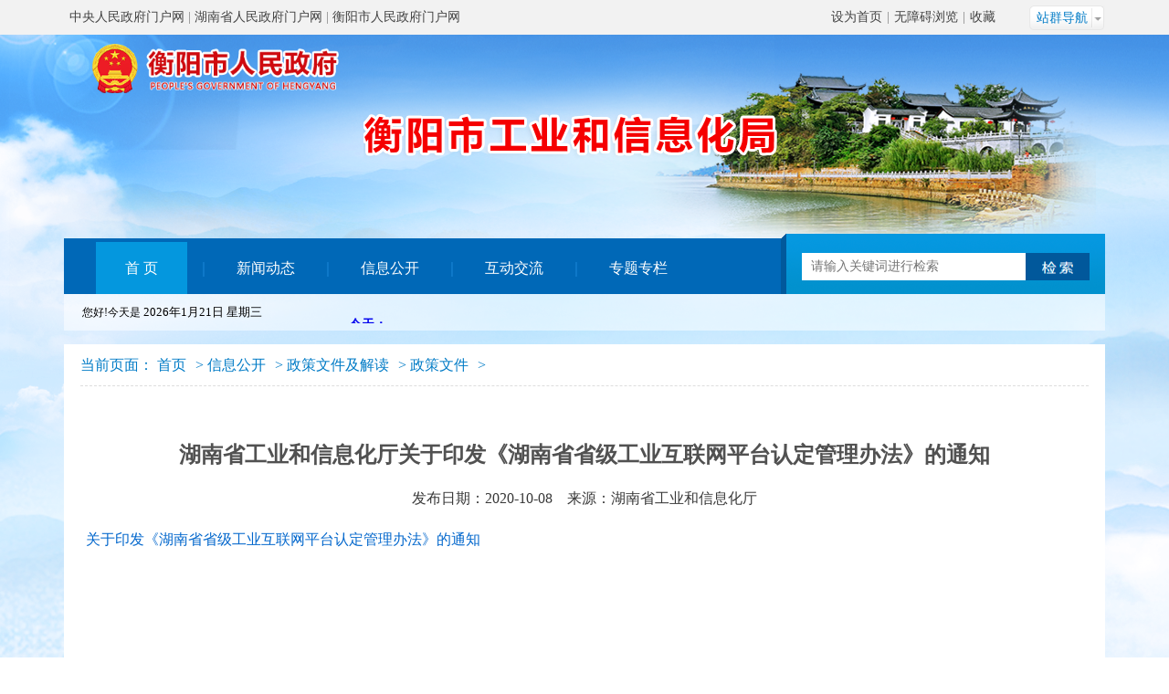

--- FILE ---
content_type: text/html
request_url: https://www.hengyang.gov.cn/gxj/xxgk/zcwjjjd/zcwj/20201125/i2217400.html
body_size: 6028
content:
<!DOCTYPE html PUBLIC "-//W3C//DTD XHTML 1.0 Transitional//EN" "http://www.w3.org/TR/xhtml1/DTD/xhtml1-transitional.dtd">
<html xmlns="http://www.w3.org/1999/xhtml">
<head>
    <meta http-equiv="Content-Type" content="text/html; charset=utf-8" />
  <meta name="SiteName" content="衡阳市工业和信息化局">
    <meta name="SiteDomain" content="https://www.hengyang.gov.cn/gxj">
    <meta name="SiteIDCode" content="4304000038">
    <meta name="ColumnName" content="政策文件" />
    <meta name="ColumnDescription" content="衡阳市人民政府|衡阳市工业和信息化局|政策文件|湖南省工业和信息化厅关于印发《湖南省省级工业互联网平台认定管理办法》的通知" />
    <meta name="ColumnKeywords" content="衡阳市人民政府|衡阳市工业和信息化局|衡阳市工业和信息化局.政务|政策文件|湖南省工业和信息化厅关于印发《湖南省省级工业互联网平台认定管理办法》的通知|政府" />
    <meta name="ColumnType" content="政策文件">
    <meta name="ArticleTitle" content="湖南省工业和信息化厅关于印发《湖南省省级工业互联网平台认定管理办法》的通知">
    <meta name="PubDate" content="2020-10-08">
    <meta name="ContentSource" content="湖南省工业和信息化厅">
    <title>湖南省工业和信息化厅关于印发《湖南省省级工业互联网平台认定管理办法》的通知-政策文件-衡阳市工业和信息化局</title>
    <script type="text/javascript" src="/front/ui/jquery/jquery.js?v=v4.0.4"></script><script type="text/javascript" src="/front/ui/jquery/jquery.base64.js?v=v4.0.4"></script><script type="text/javascript" src="/front/ui/boshan/ui.js" data-appurl="/bcms"></script><link type="text/css" rel="stylesheet" href="/front/ui/page/info.css?v=v4.0.4"/><script type="text/javascript" src="/front/ui/visit/visit.js?s=5&c=649&v=v4.0.4"></script>
    <link type="text/css" href="/DFS//template/201/css/stylez.css" rel="stylesheet">
    <script type="text/javascript" src="/DFS//template/5/js/jquery-3.5.1.min.js"></script>
<script type="text/javascript" src="/DFS//template/5/js/jquery-migrate-1.4.1.min.js"></script>
    <script src="/DFS//template/201/js/mian.js"></script>
    <script src="/DFS//template/201/js/rest.js"></script>

    <script type="text/javascript">
        //设为首页
        function SetHome(url){
            if (document.all) {
                document.body.style.behavior='url(#default#homepage)';
                document.body.setHomePage(url);
            }else{
                alert("您好,您的浏览器不支持自动设置页面为首页功能,请您手动在浏览器里设置该页面为首页!");
            }
        }
        //加入收藏
        function AddFavorite(sURL, sTitle) {
            sURL = encodeURI(sURL);
            try{
                window.external.addFavorite(sURL, sTitle);
            }catch(e) {
                try{
                    window.sidebar.addPanel(sTitle, sURL, "");
                }catch (e) {
                    alert("加入收藏失败，请使用Ctrl+D进行添加,或手动在浏览器里进行设置.");
                }
            }
        }
        // 日期
        setInterval(function(){
            var dd = new Date();
            var y = dd.getFullYear();
            var m = dd.getMonth() + 1;
            var d = dd.getDate();
            var weekday=new Array(7)
            weekday[0]="星期日"
            weekday[1]="星期一"
            weekday[2]="星期二"
            weekday[3]="星期三"
            weekday[4]="星期四"
            weekday[5]="星期五"
            weekday[6]="星期六"
            var str = y + "年" + m + "月" + d + "日" + "   "+weekday[dd.getDay()];
            document.getElementById("sp_time").innerHTML = str;
        },1);
    </script>
</head>
<body>
<!-- 头部开始 -->
<div class="top">
    <div class="topTitle">
        <div class="inner">
            <div class="top_left">
					<span>
						<a href="http://www.gov.cn/" target="_blank">中央人民政府门户网</a>
					</span>
                <span>|</span>
                <span>
						<a href="http://www.hunan.gov.cn/" target="_blank">湖南省人民政府门户网</a>
					</span>
                <span>|</span>
                <span>
						<a href="http://www.hengyang.gov.cn/" target="_blank">衡阳市人民政府门户网</a>
					</span>
            </div>
            <div class="top_right" style="width:300px;">
					<span style="float:left;margin-right:5px;">
						<a onclick="SetHome(window.location)" href="javascript:void(0)">设为首页</a>
					</span>
                <span style="float:left;">|</span>

                <span style="float:left;margin-right:5px; margin-left:5px;">
						<a href="https://www.hengyang.gov.cn/gxj/Assistants/" >无障碍浏览</a>
					</span>
                <span style="float:left;">|</span>

                <span style="float:left;margin-left:5px;">
						<a onclick="AddFavorite(window.location,document.title)" href="javascript:void(0)">收藏</a>
					</span>
                <!--站点导航（广播）开始-->
                <div class="navGuide">
                    <p class="navLead">站群导航</p>
                    <div class="navBigDiv" style="height:auto;">
                        <div class="navHead">
                            <img src="/DFS//template/2827/images/decorate.png" alt="市政府部门信息公开" />
                            <p>市直单位</p>
                        </div>
                        <div class="links1">
                            <ul class="linksDiv">

                                <!--2687在主站-->

                                      <li>
                                          <a  href="https://www.hengyang.gov.cn/fgw" target="_blank">市发改委</a>
                                      </li>

                                      <li>
                                          <a  href="https://www.hengyang.gov.cn/edu/" target="_blank">市教育局</a>
                                      </li>

                                      <li>
                                          <a  href="https://www.hengyang.gov.cn/kjj/" target="_blank">市科技局</a>
                                      </li>

                                      <li>
                                          <a  href="https://www.hengyang.gov.cn/gxj/" target="_blank">市工业和信息化局</a>
                                      </li>

                                      <li>
                                          <a  href="https://www.hengyang.gov.cn/hysmzzj/" target="_blank">市民族宗教事务局</a>
                                      </li>

                                      <li>
                                          <a  href="http://www.hyff.gov.cn/" target="_blank">清风衡阳网</a>
                                      </li>

                                      <li>
                                          <a  href="https://www.hengyang.gov.cn/gaj/" target="_blank">市公安局</a>
                                      </li>

                                      <li>
                                          <a  href="https://www.hengyang.gov.cn/mzj/" target="_blank">市民政局</a>
                                      </li>

                                      <li>
                                          <a  href="https://www.hengyang.gov.cn/sfj/" target="_blank">市司法局</a>
                                      </li>

                                      <li>
                                          <a  href="https://www.hengyang.gov.cn/czj/" target="_blank">市财政局</a>
                                      </li>

                                      <li>
                                          <a  href="https://www.hengyang.gov.cn/hysrsj/" target="_blank">市人社局</a>
                                      </li>

                                      <li>
                                          <a  href="https://www.hengyang.gov.cn/zygh/" target="_blank">市自然资源和规划局</a>
                                      </li>

                                      <li>
                                          <a  href="http://sthjj.hengyang.gov.cn/" target="_blank">市生态环境局</a>
                                      </li>

                                      <li>
                                          <a  href="https://www.hengyang.gov.cn/zjw/" target="_blank">市住房和城乡建设局</a>
                                      </li>

                                      <li>
                                          <a  href="https://www.hengyang.gov.cn/jtysj/" target="_blank">市交通运输局</a>
                                      </li>

                                      <li>
                                          <a  href="https://www.hengyang.gov.cn/hysslj/" target="_blank">市水利局</a>
                                      </li>

                                      <li>
                                          <a  href="https://www.hengyang.gov.cn/ylbzj/" target="_blank">市医疗保障局</a>
                                      </li>

                                      <li>
                                          <a  href="https://www.hengyang.gov.cn/nyncj/" target="_blank">市农业农村局</a>
                                      </li>

                                      <li>
                                          <a  href="https://www.hengyang.gov.cn/swlsj/" target="_blank">市商务局</a>
                                      </li>

                                      <li>
                                          <a  href="https://www.hengyang.gov.cn/wlgtj/" target="_blank">市文化旅游广电体育局</a>
                                      </li>

                                      <li>
                                          <a  href="https://www.hengyang.gov.cn/hyswjw/" target="_blank">市卫生健康委员会</a>
                                      </li>

                                      <li>
                                          <a  href="https://www.hengyang.gov.cn/sjj/" target="_blank">市审计局</a>
                                      </li>

                                      <li>
                                          <a  href="https://www.hengyang.gov.cn/hysjrswj" target="_blank">市退役军人事务局</a>
                                      </li>

                                      <li>
                                          <a  href="https://www.hengyang.gov.cn/yjj/" target="_blank">市应急管理局</a>
                                      </li>

                                      <li>
                                          <a  href="https://www.hengyang.gov.cn/hysgzw/" target="_blank">市国资委</a>
                                      </li>

                                      <li>
                                          <a  href="https://www.hengyang.gov.cn/hyslyj/" target="_blank">市林业局</a>
                                      </li>

                                      <li>
                                          <a  href="https://www.hengyang.gov.cn/amr/" target="_blank">市市场监管局</a>
                                      </li>

                                      <li>
                                          <a  href="https://www.hengyang.gov.cn/hystjj/" target="_blank">市统计局</a>
                                      </li>

                                      <li>
                                          <a  href="https://www.hengyang.gov.cn/cgj/" target="_blank">市城管局</a>
                                      </li>

                                      <li>
                                          <a  href="https://www.hengyang.gov.cn/ccad/" target="_blank">市国动办</a>
                                      </li>

                                      <li>
                                          <a  href="https://xfj.hengyang.gov.cn/" target="_blank">市信访局</a>
                                      </li>

                                      <li>
                                          <a  href="https://www.hengyang.gov.cn/zbzx/" target="_blank">市住房保障服务中心</a>
                                      </li>

                                      <li>
                                          <a  href="https://ggzy.hengyang.gov.cn/" target="_blank">市公共资源交易网</a>
                                      </li>

                                      <li>
                                          <a  href="https://www.hengyang.gov.cn/hyszfgjj/" target="_blank">市住房公积金管理中心</a>
                                      </li>

                                      <li>
                                          <a  href="https://www.hengyang.gov.cn/glj/" target="_blank">市公路建设养护中心</a>
                                      </li>

                                      <li>
                                          <a  href="http://kx.hengyang.gov.cn/" target="_blank">市科协</a>
                                      </li>

                                      <li>
                                          <a  href="http://hygx.hengyang.gov.cn/" target="_blank">高新技术产业开发区</a>
                                      </li>

                                      <li>
                                          <a  href="https://www.hengyang.gov.cn/hysm/" target="_blank">松木经开区</a>
                                      </li>

                            </ul>
                        </div>
                    </div>
                </div>
                <!--站点导航（广播）结束-->
            </div>
        </div>
    </div>
   <div class="topBanner2">
        <div class="inner">
          <a href="https://www.hengyang.gov.cn/"><img src="/DFS//template/2827/images/smh_logo.png" alt="衡阳市人民政府网" class="smh_logo"/></a>
            <a href="https://www.hengyang.gov.cn/gxj"><img src="/DFS//template/2827/images/logo1.png" alt="衡阳经信委" class="logo_img"/></a>
        </div>
    </div>
  <style>
    .smh_logo{
      width:280px;
      float:left;
      margin-top:10px!important;
    }
  </style>
    <div class="topNav">
        <div class="inner">
            <div class="menu_con">
                <ul class="navMenu">
                    <li class="navIcon navIcon01" onMouseOver="onColor(this)">
                        <a href="https://www.hengyang.gov.cn/gxj">首 页</a>
                    </li>
                    <li><span class="greySpan">｜</span></li>
                    <li class="navIcon navIcon02" onMouseOver="onColor(this)">
                        <a href="https://www.hengyang.gov.cn/gxj/xwdt/index.html" target="_blank">新闻动态</a>
                    </li>
                    <li><span class="greySpan">｜</span></li>
                    <li class="navIcon navIcon03" onMouseOver="onColor(this)">
                        <a href="https://www.hengyang.gov.cn/gxj/xxgk/index.html" target="_blank">信息公开</a>
                    </li>
                    <li><span class="greySpan">｜</span></li>
                    <li class="navIcon navIcon04" onMouseOver="onColor(this)">
                        <a href="https://www.hengyang.gov.cn/gxj/gzhd/index.html" target="_blank">互动交流</a>
                    </li>
                    <li><span class="greySpan">｜</span></li>
                    <li class="navIcon navIcon05" onMouseOver="onColor(this)">
                        <a href="https://www.hengyang.gov.cn/gxj/ztzl/index.html" target="_blank">专题专栏</a>
                    </li>
                </ul>
            </div>
            <div class="search">
                <script src="/DFS//template/190/js/top_search.js"></script>
            </div>
        </div>
    </div>
    <div class="topweather">
        <div class="inner">
            <div class="spanText">
                <span class="spanText1">您好!今天是</span>
                <span class="spanText2" id="sp_time"></span>
            </div>
            <iframe width="300" scrolling="no" height="25" frameborder="0" allowtransparency="true" src="https://i.tianqi.com/index.php?c=code&id=10&icon=1&py=hengyang"></iframe>
        </div>
    </div>
</div>
<!-- 头部结束 -->


<script>
    function search(){
        var val = $("#searchword").val();//获取搜索框的值
        if(val.indexOf(" 请输入关键字")!=-1){
            val = "*";
        }
        window.location.href="./qzjs/?searchword="+val ;//打开带搜索参数的嵌套搜索html
    }
</script>
<!-- 三级开始 -->
<div class="final">
    <div class="inner">
        <div class="crumble">
            <p>
                <span>当前页面：</span>
                <a href="https://www.hengyang.gov.cn/gxj" title="首页" class="CurrChnlCls">首页</a> > 
                <a href="https://www.hengyang.gov.cn/gxj/xxgk/index.html" title="信息公开" class="CurrChnlCls">信息公开</a> > 

                <a href="https://www.hengyang.gov.cn/gxj/xxgk/zcwjjjd/index.html" title="政策文件及解读" class="CurrChnlCls">政策文件及解读</a> > 

                <a href="https://www.hengyang.gov.cn/gxj/xxgk/zcwjjjd/zcwj/index.html" title="政策文件" class="CurrChnlCls">政策文件</a> > 
            </p>
        </div>
        <div class="finalContent" style="position:relative;">
            <div class="finalTitle">
                <h3>湖南省工业和信息化厅关于印发《湖南省省级工业互联网平台认定管理办法》的通知</h3>
                <p>
			   <span style="font-size:16px;">发布日期：2020-10-08    来源：湖南省工业和信息化厅</span>
                        </p>
            </div>
            <div class="article" style="display:inline-block;margin-bottom:90px;">
                <p style="text-align: left;"><a title="关于印发《湖南省省级工业互联网平台认定管理办法》的通知" class="bs-file" style="color: rgb(0, 102, 204);" href="/bcms/DFS//file/2020/11/25/20201125213525332q56abg.pdf">关于印发《湖南省省级工业互联网平台认定管理办法》的通知</a></p><p><br/></p><script type="text/javascript" src="/front/ui/jquery/jquery.js?v=v4.0.4"></script><script type="text/javascript" src="/front/ui/jquery/jquery.base64.js?v=v4.0.4"></script><script type="text/javascript" src="/front/ui/boshan/ui.js" data-appurl="/bcms"></script><link type="text/css" rel="stylesheet" href="/front/ui/page/info.css?v=v4.0.4"/><link type="text/css" rel="stylesheet" href="/front/ui/page/channel.css?v=v4.0.4"/><script type="text/javascript" src="/front/ui/jwplayer/jwplayer.js?v=v4.0.4"></script><script type="text/javascript" src="/front/ui/jwplayer/bs.js?v=v4.0.4"></script><script type="text/javascript" src="/front/ui/pdf/build/pdf.js?v=v4.0.4"></script><script type="text/javascript" src="/front/ui/pdf/showpdf.js?v=v4.0.4"></script>
               <div id="xgwdP" class="showNo" style="padding-top:40px;">相关阅读：<br/>
                      <ul id="xgwd">    
                      </ul>
                 </div>
                 <style>
                   .showNo{display:none;}
				      	.finalContent table{border-right:1px solid #999;border-bottom:1px solid #999} 
				        .finalContent table{border-right:1px solid #999 !important;;border-bottom:1px solid #999 !important;} 
				       .finalContent table td{border-left:1px solid #999;border-top:1px solid #999} 
				       .finalContent table td{border-left:1px solid #999 !important;;border-top:1px solid #999 !important;} 	
                  .finalContent p{font-family: 微软雅黑 !important;} 
				   </style>
                 <script>
                      if($("#xgwd li").length>0){
                        $("#xgwdP").removeClass("showNo"); //移除
                      }
                 </script>    
            </div>
        </div>
        <div class="clear"></div>
    </div>
</div>
<!-- 三级结束 -->
<!-- 底部开始 -->
<div class="bottom">
    <div class="links">
        <div class="inner">
            <select name="" onChange="if(this.selectedIndex>0)window.open(this.options[this.selectedIndex].value)">
                <option value="">国家部委网站</option>
                      					<option value="http://www.sport.gov.cn/">体育总局</option>      					<option value="http://www.gapp.gov.cn/">新闻出版总署（版权局）</option>      					<option value="http://www.caac.gov.cn/">民航局</option>      					<option value="http://www.mee.gov.cn">生态环境部</option>      					<option value="http://www.samr.gov.cn/">市监管总局</option>      					<option value="http://www.chinatax.gov.cn/">税务总局</option>      					<option value="http://www.customs.gov.cn/">海关总署</option>      					<option value="https://www.mem.gov.cn/">安全监管总局</option>      					<option value="http://www.audit.gov.cn/">审计署</option>      					<option value="http://www.pbc.gov.cn/">人民银行</option>      					<option value="http://www.nhc.gov.cn/">卫生部</option>      					<option value="http://www.mofcom.gov.cn/">商务部</option>      					<option value="http://www.moa.gov.cn/">农业部</option>      					<option value="http://www.mwr.gov.cn/">水利部</option>      					<option value="http://www.nra.gov.cn/">铁道部</option>      					<option value="http://www.mohurd.gov.cn/">住房和城乡建设部</option>      					<option value="http://www.mnr.gov.cn/">自然资源部</option>      					<option value="http://www.mof.gov.cn/">财政部</option>      					<option value="http://www.mca.gov.cn/">民政部</option>      					<option value="https://www.ccdi.gov.cn/">国家监察委员会</option>


            </select>
            <select name="" onChange="if(this.selectedIndex>0)window.open(this.options[this.selectedIndex].value)">
                <option target="_blank" value="">各省经信委网站</option>
      					<option value="http://gxt.xinjiang.gov.cn/">新疆经信委</option>      					<option value="http://gxt.gansu.gov.cn/">甘肃省工信厅</option>      					<option value="http://gxt.shaanxi.gov.cn/">陕西省工信厅</option>      					<option value="http://gxt.guizhou.gov.cn/">贵州省工信厅</option>      					<option value="http://iitb.hainan.gov.cn/">海南省工信厅</option>      					<option value="http://gxt.gxzf.gov.cn/">广西工信委</option>      					<option value="http://gdii.gd.gov.cn/">广东省经信委</option>      					<option value="http://gxt.hunan.gov.cn/">湖南省工信厅</option>      					<option value="http://jxt.hubei.gov.cn/">湖北省经信委</option>      					<option value="http://gxt.henan.gov.cn/">河南省工信厅</option>      					<option value="http://gxt.shandong.gov.cn">山东省经信委</option>      					<option value="http://gxt.jiangxi.gov.cn/">江西省工信委</option>      					<option value="http://gxt.fujian.gov.cn/">福建省工信厅</option>      					<option value="http://jxt.zj.gov.cn/">浙江省经信委</option>      					<option value="http://gxt.jiangsu.gov.cn/">江苏省工信厅</option>      					<option value="http://www.sheitc.sh.gov.cn/">上海市经信委</option>      					<option value="http://gxt.hlj.gov.cn/pages/MainPortal.aspx">黑龙江省工信委</option>      					<option value="http://gxt.jl.gov.cn/">吉林省工信厅</option>      					<option value="http://gxt.shanxi.gov.cn/">山西省工信厅</option>      					<option value="http://gxt.hebei.gov.cn/hbgyhxxht/index/index.html">河北省工信厅</option>

            </select>
            <select name="" onChange="if(this.selectedIndex>0)window.open(this.options[this.selectedIndex].value)">
                <option target="_blank" value="">市经信委网站</option>
      					<option value="https://gxj.xxz.gov.cn/">湘西自治州经信委</option>      					<option value="http://gxj.hnloudi.gov.cn/">娄底市经信委</option>      					<option value="https://www.huaihua.gov.cn/gyxxhj/">怀化市经信委</option>      					<option value="http://jxw.zjj.gov.cn/">张家界市经信委</option>      					<option value="https://gx.changde.gov.cn/">常德市经信委</option>      					<option value="http://jxw.yueyang.gov.cn/jxw/index.htm">岳阳市经信委</option>      					<option value="http://gxj.zhuzhou.gov.cn/">株洲市经信委</option>      					<option value="http://csgy.changsha.gov.cn/">长沙市工信局</option>

            </select>
            <select name="" onChange="if(this.selectedIndex>0)window.open(this.options[this.selectedIndex].value)">
                <option value="" target="_blank">衡阳市党政门户网</option>
      					<option value="http://www.hengyang.gov.cn/">衡阳市党政门户网</option>

            </select>
            <select name="" onChange="if(this.selectedIndex>0)window.open(this.options[this.selectedIndex].value)" style="margin-right:0px;">
                <option value="" target="_blank">其他</option>
      					<option value="http://www.hengyang.gov.cn/">衡阳市党政门户网</option>

            </select>
        </div>
    </div>
    <div class="footer">
        <div class="inner">
            <div class="bottomContent">
                <div class="bottomImg">
                  <a href="http://bszs.conac.cn/sitename?method=show&id=15DDA41DB0E45343E053022819AC0037" target="_blank">
          <img id="imgConac" vspace="0" hspace="0" border="0" src="/DFS//template/62/picture/red.png" data-bd-imgshare-binded="1">
        </a>
                </div>
              <div class="bottomText">
							<p style="line-height:25px;">主办单位：衡阳市工业和信息化局  衡阳市人民政府办公室                 承办单位：衡阳市数据局</p>
                    <p style="line-height:25px;">地址：湖南省衡阳市解放大道16号             电话：0734-8859092            邮编：421001              <a href="https://www.hengyang.gov.cn/gxj/wzdt/index.html" target="_blank" style="color:#fff;">网站地图</a></p>
                    <p><a target="_blank" href="http://beian.miit.gov.cn/" style="color:#fff;">备案序号：湘ICP备05002289号-1</a>        网站标识码：4304000038      <a target="_blank" href="http://www.beian.gov.cn/portal/registerSystemInfo?recordcode=43040802000074" style="color:#fff;"><img src="https://www.hengyang.gov.cn/DFS//template/4256/images/beian.png" style="float:left;" />湘公网安备 43040802000074号</a></p>
						</div>
                <div class="bqsy_2" style="padding: 20px 0px 0px 20px;">
                    <script id="_jiucuo_" sitecode='4304000038' src='https://zfwzgl.www.gov.cn/exposure/jiucuo.js'></script>
                    <div>
                    </div>
                </div>
            </div>
        </div>
        <!-- 底部结束 -->

        <div class="floor"></div>
</body>
</html>

--- FILE ---
content_type: text/css
request_url: https://www.hengyang.gov.cn/DFS//template/201/css/stylez.css
body_size: 5162
content:
@charset "utf-8";
body,div,dl,dt,dd,ul,ol,li,h1,h2,h3,h4,h5,h6,pre,code,form,fieldset,legend,input,button,textarea,p,blockquote,th,td {margin:0;padding:0;font-size:14px;font-family:Microsoft Yahei;}
article, aside, details, figcaption, figure, footer, header, hgroup, menu, nav, section {display:block;margin:0;padding:0;}
table {border-collapse:collapse;border-spacing:0;}
fieldset,img {border:0;border:none;}
ul,li,dl ,dt,dd ,ol,p,img {list-style:none;border:none;}
address,caption,cite,code,dfn,em,th,var,optgroup {font-style:normal;font-weight:normal;}
del,ins {text-decoration:none;}
caption,th {text-align:left;}
h1,h2,h3,h4,h5,h6 {font-size:100%;}
button,input,select,textarea {font-size:100%;}
q:before,q:after {content:'';}
abbr,acronym {border:0;font-variant:normal;}
legend {color:#000000;}
iframe {margin:0 auto;}
a {text-decoration:none;color:#434343;}
body {min-width:1140px;text-align:center;background:url(../images/bodyBg.png);}
.mainBody .inner {background:#fff;display:inline-block;z-index:1000;position:relative;padding-bottom:20px;}
input,a {outline:none;}
.inner {width:1140px;margin:0 auto;text-align:left;height:auto;}
.clear {clear:both;}
#c2, #cc2, #ccc2 {display:none;}

/*--------------------------------change start--------------------------------*/
.ej_qie {overflow:hidden;width:840px;margin:10px 0px;}
.ej_qie li {display:inline-block;margin-right:10px;cursor:pointer;color:#515151;}
.ej_qie li p {font-size:14px;white-space:normal;}
.lb_bg1 {float:left;color:#fff;}
.lb_bg1 a {display:block;height:32px;line-height:32px;padding:0 10px;color:#fff;font-size:14px;text-decoration:none;background-color:#0497DE;box-sizing:border-box;border:#0497DE 1px solid;}
.lb_bg2 {float:left;color:#000000;}
.lb_bg2 a {display:block;height:32px;line-height:32px;padding:0 10px;color:#000000;font-size:14px;text-decoration:none;border:#ccc 1px solid;box-sizing:border-box;}
/*--------------------------------change end--------------------------------*/

/*--------------------------------top start--------------------------------*/
.topTitle {width:100%;height:38px;font:14px/38px Microsoft Yahei;color:#7F7F7F;background:#F2F2F2;}
.top_left {float:left;margin-left:6px;}
.top_right {float:right;}
/*navGuide*/
.navGuide {position:relative;z-index:1003;float:right;display:inline-block;width:85px;height:40px;margin-left:10px;margin-top:5px;border:none;appearance:none;-moz-appearance:none; -webkit-appearance:none;}
.navLead {height:30px;line-height:30px;padding-left:10px;color:#007bc6;cursor:pointer;background:url(../images/navGuide.png) no-repeat center;}
.navBigDiv {position:absolute;z-index:1003;display:none;width:660px;height:400px;top:34px;right:0px;padding:16px;background-color:#ffffff;border: 2px solid #077fc8;}
.navGuide:hover .navBigDiv {display:block;}
.navHead {height:28px;line-height:28px;background:url(../images/line01.png);}
.navHead img {float:left;display:inline-block;}
.navHead p {float:left;display:inline-block;height:28px;line-height:28px;margin-left:5px;color:#007bc6;font-weight:bold;}
.links1 {margin-top:5px;}
.linksDiv {display:inline-block;margin-left:15px;margin-right:-15px;}
.linksDiv li {float:left;display:inline-block;width:25%;height:30px;line-height:30px;}
.linksDiv li a {display:inline-block;width:100%;color:#25659c;height:24px;line-height:24px;font-size:14px;text-align:left;}
.linksDiv li.disabeLink a {color:#505050;}
/*navGuide*/

.topBanner2 {height:944px;margin:0 auto;position:relative;background:url(../images/topBg.png) no-repeat center;}
@media (min-width:1400px) {
.topBanner2 {background:url(../images/topBg.png) no-repeat center;background-size:100% 100%;}
}
.topBanner2 .inner img {margin-left:24px;margin-top:66px;}

.topNav {position:relative;width:100%;height:66px;margin-top:-726px;background:url(../images/navBg.png) no-repeat center;z-index:1000;}
.menu_con {display:inline-block;float:left;height:62px;padding-top:4px;}
.navMenu {float:left;display:inline-block;width:667px;height:62px;margin-left:25px;}
.navMenu li {float:left;position:relative;margin-top:5px;text-align:center;font:16px/57px Microsoft Yahei;cursor:pointer;z-index:1000;}
.navIcon {width:120px;}
.navMenu .greySpan {color:#1c89dc;}
.navIcon01 a {background:#0497de;}
.navMenu li a {display:block;width:100px;height:57px;margin-left:10px;color:#ffffff;}

.search {float:right;display:inline-block;width:332px;height:31px;margin-top:21px;cursor:pointer;}
.top_search_text {float:left;display:inline-block;width:235px;height:30px;line-height:30px;padding-left:10px;color:#7d7d7d;border:none;}
.top_search_btn {position:relative;float:left;display:inline-block;width:70px;height:30px;background:url(../images/search.jpg) no-repeat center;color:#fff;border:none;cursor:pointer;}

.topweather {position:relative;height:40px;margin-top:-5px;margin-bottom:20px;}
.topweather .inner {height:40px;clear:both;background:url(../images/dateBgz.png);}
.spanText {float:left;display:inline-block;width:250px;margin-right:2px;margin-left:20px;font-size:12px;color:#000;}
.spanText1 {font:12px/40px "宋体";}
.spanText2 {font:13px/40px "宋体";}
.topweather .inner iframe {margin-top:7px;}
/*--------------------------------top end--------------------------------*/

/*--------------------------------news start--------------------------------*/
.news {position:relative;height:367px;padding-bottom:20px;clear:both;z-index:1000;background:#fff;}
.news .inner {height:367px;background:#fff;}

.picHandover {float:left;display:inline-block;width:618px;height:367px;}
.roll {float:left;position:relative;display:inline-block;width:618px;height:367px;overflow:hidden;}
.roll_pic {width:618px;height:367px;}
.roll_num li.roll_num_hover {background:url(../images/activeLi.png) no-repeat center;}
.roll_pic img {width:618px;height:367px;}
.roll_num {position:relative;float:right;line-height:45px;height:45px;top:-45px;margin-right:20px;z-index:10;}
.roll_num li {float:left;width:12px;height:45px;margin:0 3px;line-height:45px;background:url(../images/defaultLi.png) no-repeat center;text-align:center;cursor:pointer;color:#FFF;;opacity:0.90;}
.roll_title {position:absolute;bottom:0px;width:618px;height:45px;line-height:45px;background:rgba(0,0,0,0.5);filter:progid:DXImageTransform.Microsoft.gradient(startcolorstr=#7F000000,endcolorstr=#7F000000);}
.roll_title a {padding-left:34px;font-size:14px;text-decoration:none;color:#FFFFFF;}

.picText {float:right;display:inline-block;width:496px;height:357px;margin-top:10px;margin-right:10px;background:#FFF;}
.titleTab {height:35px;background:#f2f2f2;border-top:2px solid #0068b7;}
.titleLeft {float:left;display:inline-block;cursor:pointer;width:148px;height:41px;margin-top:2px;text-align:center;background:url(../images/textBg.jpg) no-repeat center;color:#FFF;}
.titleLeft p {height:35px;line-height:35px;font-size:14px;}
.titleTab .more {height:37px;line-height:37px;margin-right:7px;}
.titleRight {float:left;display:inline-block;width:348px;height:37px;}
.titleDiv {display:block;padding-left:4px;clear:both;}
.titleHead {border-bottom:1px dashed #a0a0a0;}
.titleHead h2 {line-height:35px;margin-bottom:2px;padding-top:7px;text-align:center;font-size:18px;}
.titleHead h2 a {color:#e42a2a;}
.redText a {color:#e30209;}
.titleHead p {line-height:28px;margin-bottom:10px;font-size:12px;color:#515151;}
.titleContent {clear:both;padding-top:8px;}
.titleLi {line-height:33px;color:#515151;padding-left:1em;background:url(../images/spotBlue.png) no-repeat 0px 50%;}
.titleDate {float:right;color:#a8a0a0;}
.picText .titleDate {margin-right:9px;}
.more {float:right;color:#a8a0a0;}
.hideMore {display:none;}
/*--------------------------------news end--------------------------------*/

/*--------------------------------data start--------------------------------*/
.data {position:relative;height:434px;background:#fff;}
.dataLeft {float:left;display:inline-block;width:740px;height:217px;margin-left:10px;}
.dataHead {height:36px;background:#efefef;border-top:2px solid #0068b7;}
.dataHead p {float:left;display:inline-block;width:84px;height:34px;line-height:34px;margin-top:2px;padding-left:30px;text-align:center;color:#0068b7;font-weight:bold;font-size:16px;background:url(../images/textLeftz.png) no-repeat 10px 50%;}
.dataHead .more {height:34px;line-height:34px;margin-right:8px;color:#0068b7;font-size:12px;}
.dataLi {height:35px;line-height:35px;padding-left:1em;background:url(../images/spotBlue.png) no-repeat 0px 50%;}
.dataLi .titleDate {margin-right:9px;}

.dataRight {float:right;display:inline-block;width:358px;height:217px;margin-right:10px;}
.dataInnerText {float:left;display:inline-block;margin-top:3px;margin-left:20px;}
.dataInnerText li {float:left;width:104px;height:30px;line-height:30px;margin-right:10px;background:#e6e6e6;color:#0068b7;text-align:center;cursor:pointer;}
.dataInnerText li.currentBlack {background:#0068b7;color:#fff;}
/*--------------------------------data end--------------------------------*/

/*---------------------------------things start---------------------------------*/
.things {height:386px;}
.thingsLeft {float:left;display:inline-block;width:740px;height:386px;margin-left:10px;}
.thingsTop {height:218px;}
.thingsUl {float:left;display:inline-block;width:474px;}
.thingsUl .dataLi {height:40px;line-height:40px;border-bottom:1px dashed #e0e0e0;}
.thingsUl .dataLi .thingsLink {float:right;width:78px;height:28px;line-height:28px;margin-top:5px;display:inline-block;text-align:center;color:#0068b7;background:#edf4f9;margin-left:10px;}
.room {float:right;display:inline-block;margin-top:10px;}
.thingsBottom {height:167px;}
.mailList {float:left;display:inline-block;width:160px;padding-top:10px;}
.mailList li {width:130px;height:47px;line-height:47px;margin-bottom:18px;color:#0068b7;text-align:center;background:#e6e6e6;}
.mailList li a {float:left;display:inline-block;width:130px;height:47px;color:#0068b7;}
.mailList li.currentBlack {width:146px;height:47px;background:url(../images/blueInteractz.png) no-repeat center;color:#fff;}
.mailList li.currentBlack a {color:#fff;}
.mailUl {float:right;display:inline-block;width:576px;padding-top:6px;}
.mailUl .dataLi {height:31px;line-height:31px;}
.mailLeft {float:left;display:inline-block;width:360px;height:120px;margin-top:10px;}
.mailRight {float:right;display:inline-block;width:360px;height:120px;margin-top:10px;}
.mailLeft ul {display:inline-block;padding-left:5px;}
.mailRight ul {display:inline-block;padding-left:20px;}
.mailLeft li, .mailRight li {float:left;line-height:40px;}
.mailLeft li span , .mailRight li span {color:#0068b7;}
.mailHr {float:left;display:inline-block;margin-top:20px;}
/*table agin*/
.collectTable {display:inline-block;margin-top:10px;}
.datalist {display:inline-block;font-family:Arial;border-collapse:collapse;}
.altrow1 {font-family:Microsoft YaHei;background-color:#f6f6f6;color:#0068b7;font-size:14px;}
.altrow2 {background-color:#fff;color:#505050;font-size:14px;cursor:pointer;font-family:Microsoft YaHei;}
.datalist caption {padding-bottom:5px;font:bold 1.4em;text-align:left;}
.datalist th {border:1px solid #dff3fe;font-weight:bold;text-align:center;}
.datalist td {border:1px solid #ebebeb;text-align:center;}
.td1 {width:412px;height:40px;}
.td1 a {padding-left:1em;background:url(../images/spotBlue.png) no-repeat 0px 50%;}
.td2 {width:92px;height:40px;}
.td3 {width:118px;height:40px;}
.td4 {width:118px;height:40px;}
/*table end*/
.thingsRight {float:right;display:inline-block;width:358px;height:386px;margin-right:10px;}
.square {display:inline-block;margin-top:10px;}
.squareButton {display:inline-block;}
.squareButton a {display:inline-block;color:#0068b7;}
.square1 {width:112px;height:102px;float:left;margin-right:10px;margin-bottom:10px;background:url(../images/square1z.png) no-repeat center;}
.square1 a {text-align:center;padding-top:70px;width:112px;height:32px;}
.square2 {width:112px;height:102px;float:left;margin-right:10px;margin-bottom:10px;background:url(../images/square2z.png) no-repeat center;}
.square2 a {text-align:center;padding-top:70px;width:112px;height:32px;}
.square3 {width:112px;height:102px;float:right;margin-bottom:10px;background:url(../images/square3z.png) no-repeat center;}
.square3 a {padding-left:25px;padding-top:70px;width:87px;height:32px;}
.square4 {width:174px;height:68px;float:left;margin-right:10px;margin-bottom:10px;background:url(../images/square4z.png) no-repeat center;}
.square4 a {padding-left:84px;padding-top:27px;width:90px;height:41px;}
.square5 {width:174px;height:68px;float:right;margin-bottom:10px;background:url(../images/square5z.png) no-repeat center;}
.square5 a {padding-left:84px;padding-top:27px;width:90px;height:41px;}
.square6 {width:174px;height:68px;float:left;margin-right:10px;margin-bottom:10px;background:url(../images/square6z.png) no-repeat center;}
.square6 a {padding-left:84px;padding-top:27px;width:90px;height:41px;}
.square7 {width:174px;height:68px;float:right;margin-bottom:10px;background:url(../images/square7z.png) no-repeat center;}
.square7 a {padding-left:84px;padding-top:27px;width:90px;height:41px;}
.square8 {width:358px;height:68px;float:left;background:url(../images/square8z.png) no-repeat center;}
.square8 a {padding-left:128px;padding-top:27px;width:230px;height:41px;}
/*----------------------------------things end----------------------------------*/

/*--------------------------------lunbo start--------------------------------*/
.lunbo {height:56px;width:1140px;margin:15px 0px 13px;position:relative;z-index:1000;}
.mr_frbox {height:56px;}
.mr_frBtnL {float:left;margin-right:24px;cursor:pointer;display:inline;}
.mr_frUl {float:left;overflow:hidden;height:56px;width:1052px;}
.mr_frBtnR {float:right;cursor:pointer;}
.mr_frUl ul li {display:inline;float:left;height:56px;width:245px;margin-right:24px;overflow:hidden;}
.mr_frUl ul li img {display:block;margin-bottom:7px;}
.tempWrap {width:1052px!important;}
/*--------------------------------lunbo end--------------------------------*/

/*--------------------------------bottom start--------------------------------*/
.bottom {height:189px;clear:both;}
.bottom .links {height:47px;}
.bottom .links .inner {position:relative;height:47px;}
.links select {float:left;display:inline-block;width:212px;height:35px;margin-right:20px;padding:0 0 8px 10px;line-height:35px;background:url(../images/selectBgz.png) no-repeat center;font-size:12px;color:#515151;cursor:pointer;border:none;appearance:none;-moz-appearance:none;-webkit-appearance:none;}

.bottom .footer {height:142px;background:#0068b7;}
.bottom .footer .inner {text-align:center;}
.bottomContent {height:84px;width:860px;margin:0 auto;padding-top:30px;}
.bottomImg {display:inline-block;float:left;padding-left:10px;padding-top:12px;}
.bottomText {display:inline-block;float:left;padding-left:20px;padding-top:16px;text-align:left;color:#FFF;font:14px/30px Microsoft Yahei;}

.floor {height:252px;width:100%;margin-top:-394px;z-index:100;background:url(../images/floor.png) no-repeat center;}
@media (min-width:1400px) {
.floor {background:url(../images/floor.png) no-repeat center;background-size:100% 100%;}
}
.side-bar {position:fixed;left:50%;margin-left:597px;top:326px;z-index:100;width:165px;height:90px;}
/*--------------------------------bottom end--------------------------------*/

/*--------------------------------gsDetails start--------------------------------*/
.gsDetails {position:relative;display:inline-block;min-height:710px;margin-top:5px;text-align:center;}
.gsDetails .inner {display:inline-block;width:1108px;padding:20px 22px 28px 10px;background:#fff;}

.currentSite {position:relative;display:block;width:1140px;height:35px;line-height:35px;padding-left:15px;margin:0 auto;color:#313131!important;text-align:left;font-size:14px;}
.currentSite span, .currentSite a {color:#313131;}
.bodyLeft {float:left;display:inline-block;width:218px;min-height:900px;padding-left:12px;background:#FFF;border-top:1px solid #f3f3f3;border-bottom:1px solid #f3f3f3;box-shadow:3px 2px 5px #ddd;}
.listTitle1 {height:41px;margin-top:-5px;background:url(../images/pull_down.png) no-repeat center;}
.listTitle1 p {font-size:18px;text-align:center;color:#FFF;padding-top:7px;}
.listTitle {padding:10px 12px;}    
.listDiv {margin:0 17px;}
.listDiv a {font-size:14px;}
.listOut div {height:35px;padding-left:10px;line-height:35px;overflow:hidden;text-align:left;}
.listOut img {margin-left:5px;}
.listIn0 {border-bottom:1px solid #dddddd;}
.listIn0 a:hover{color:#007bc6;}
.listIn0 a {line-height:35px;height:35px;font-size:14px;}
.liGuide1 {width:196px;height:45px;margin-bottom:20px;background:url(../images/level1_Bg.png) no-repeat center;}
.liGuide1 a {display:inline-block;width:196px;height:45px;}
.liGuide2 {width:196px;height:45px;margin-bottom:20px;background:url(../images/level2_Bg.png) no-repeat center;}
.liGuide2 a {display:inline-block;width:196px;height:45px;}
.liGuide3 {width:196px;height:45px;margin-bottom:20px;background:url(../images/level3_Bg.png) no-repeat center;}
.liGuide3 a {display:inline-block;width:196px;height:45px;}
.liGuide4 {width:196px;height:45px;margin-bottom:20px;background:url(../images/level4_Bg.png) no-repeat center;}
.liGuide4 a {display:inline-block;width:196px;height:45px;}
.liGuide5 {width:196px;height:45px;margin-bottom:20px;background:url(../images/level5_Bg.png) no-repeat center;}
.liGuide5 a {display:inline-block;width:196px;height:45px;}
.downLoad {float:right;width:117px;height:35px;background:url(../images/PDF_download.png) no-repeat center;}
/*tree start*/
.tree ul.tree-group-collapsed{display:none;}
.files {width:196px;margin-bottom:10px;}
.files>li {margin-bottom:3px;cursor:pointer;}
.files>li>a:hover {color:#35aae3!important;background:url(../images/level2Children_bg.png) no-repeat center!important;}
.tree>li>a {display:inline-block;width:161px;padding-left:35px;height:39px;line-height:39px;color:#4f4f4f;font-size:16px;background:url(../images/level3Bg.png);}
.tree li a.tree-parent-collapsed {color:#4f4f4f!important;background:url(../images/level3Bg.png)!important;}
.tree li a.tree-parent-collapsed:hover {color:#35aae3!important;background:url(../images/level2Children_bg.png) no-repeat center!important;}
.tree li a.tree-parent {overflow:hidden;display:inline-block;width:161px;padding-left:35px;margin-top:3px;height:39px;line-height:39px;color:#35aae3;font-size:16px;background:url(../images/level2Children_bg.png) no-repeat center;}
.test li {padding-left:35px;}
.test li a {display:inline-block;width:80px;height:43px;line-height:43px;padding-left:2em;background:url(../images/spotBlue.png) no-repeat 8px center;}
.test li a:hover {color:#35aae3;}
.test li.hear a {color:#35aae3;}
.heard>a {color:#35aae3!important;background:url(../images/level2Children_bg.png) no-repeat center!important;}
/*tree end*/

.bodyRight {float:right;display:inline-block;width:845px;padding-bottom:10px;background:#FFF;}
.contentTitle2 {height:36px;line-height:36px;color:#007bc6;border-top:2px solid #35aae3;background:#f3f3f3;}
.crumble {height:36px;line-height:36px;color:#007bc6;}
.crumble p {font-size:16px;}
.currentPage {float:left;display:inline-block;padding:0 20px;background:#35aae3;color:#fff;text-align:center;}
.crumble a {color:#007bc6;}
.CurrChnlCls {padding-right:6px;}
.contentText {padding-top:4px;padding-bottom:20px;margin-bottom:10px;}
.nyUl {padding-top:2px;padding-bottom:6px;}
.nyLine {height:38px;line-height:38px;padding-left:1.5em;background:url(../images/liIcon.png) no-repeat 5px 50%;border-bottom:1px solid #f3f3f3;}
.nyLine a {height:38px;line-height:38px;color:#515151;}
.nyLine .titleDate {color:#515151;}
/*--------------------------------gsDetails end--------------------------------*/

/*--------------------------------final start--------------------------------*/
.final {position:relative;margin-bottom:50px;text-align:center;}
.final .inner {background:#FFF;text-align:left;}
.final .inner table {margin:0 auto!important;}

.final .crumble {height:45px;line-height:45px;margin:0 18px;border-bottom:1px dashed #ddd;}
.finalContent {padding:20px 24px 30px;min-height:500px;}
.finalTitle h3 {margin-top:30px;font:24px/50px Microsoft Yahei;font-weight:bold!important;color:#515151;text-align:center;}
.finalTitle p {font:12px/45px Microsoft Yahei;text-align:center;color:#383838;}
.article {width:1092px;padding-top:5px;}
.article p {line-height:35px;font-size:16px;color:#515151;}
.article a {line-height:35px;font-size:16px;}

.final .clear {margin-bottom:40px;}
.writePara {text-indent:2em;}
.articleTop {margin-bottom:15px;font-family:Microsoft Yahei;font-weight:bold;font-size:16px;color:red;}
.articleBottom {height:50px;line-height:50px;margin-top:15px;font-family:Microsoft Yahei;font-weight:bold;font-size:16px;color:red;}
/*--------------------------------final end--------------------------------*/

.nyUlImg {display:inline-block;margin-top:25px;margin-bottom:10px;width:860px;}
.nyImg {float:left;margin-right:15px;width:200px;height:340px;}
.nyImg img {width:200px;height:281px;border:1px solid #272822;}
.nyImg .imgLink {display:inline-block;width:200px;height:38px;line-height:38px;text-align:center;color:#515151;}

--- FILE ---
content_type: application/javascript
request_url: https://www.hengyang.gov.cn/DFS//template/190/js/top_search.js
body_size: 538
content:
document.writeln("<form>");
document.writeln("    <input type=\'text\' value=\'\' onfocus=\'if(value==\'请输入关键词进行检索\') {value=\'\'}\' onblur=\'if (value==\'\') {value=\'请输入关键词进行检索\'}\' class=\'top_search_text\' id=\'searchword\' placeholder=\'请输入关键词进行检索\'>");
document.writeln("    <input type=\'button\' value=\'\' class=\'top_search_btn\' id=\'tongyongsoso\' onclick=\'search()\'>");
document.writeln("</form>");
document.writeln("<form name=\'hysearch\' id=\'hysearch\' action=\'https://searching.hunan.gov.cn/hunan/972204000/news\' target=\'_blank\' style=\'display:none;\'>");
    document.writeln("    <input id=\'wd\' name=\'q\' type=\'text\' maxlength=\'50\'>");
    document.writeln("</form>");
// 搜索
var tongyongsoso = document.getElementById("tongyongsoso");
tongyongsoso.onclick=function(){
    var value=$("#searchword").val();
    if (value == "") {
        alert("请输入关键字");
    } else {
        $("#wd").val(value);
        $('#hysearch').submit();
    }
}

--- FILE ---
content_type: application/javascript
request_url: https://www.hengyang.gov.cn/DFS//template/201/js/rest.js
body_size: 2692
content:
(function(a){a.fn.slide=function(b){return a.fn.slide.defaults={effect:"fade",autoPlay:!1,delayTime:500,interTime:3000,triggerTime:150,defaultIndex:0,titCell:".hd li",mainCell:".bd",targetCell:null,trigger:"mouseover",scroll:1,vis:1,titOnClassName:"on",autoPage:!1,prevCell:".prev",nextCell:".next",pageStateCell:".pageState",opp:!1,pnLoop:!0,easing:"linear",startFun:null,endFun:null,switchLoad:null},this.each(function(){var c=a.extend({},a.fn.slide.defaults,b),d=c.effect,e=a(c.prevCell,a(this)),f=a(c.nextCell,a(this)),g=a(c.pageStateCell,a(this)),h=a(c.titCell,a(this)),i=h.size(),j=a(c.mainCell,a(this)),k=j.children().size(),l=c.switchLoad;if(null!=c.targetCell)var m=a(c.targetCell,a(this));var n=parseInt(c.defaultIndex),o=parseInt(c.delayTime),p=parseInt(c.interTime);parseInt(c.triggerTime);var r=parseInt(c.scroll),s=parseInt(c.vis),t="false"==c.autoPlay||0==c.autoPlay?!1:!0,u="false"==c.opp||0==c.opp?!1:!0,v="false"==c.autoPage||0==c.autoPage?!1:!0,w="false"==c.pnLoop||0==c.pnLoop?!1:!0,x=0,y=0,z=0,A=0,B=c.easing,C=null,D=n;if(0==i&&(i=k),v){var E=k-s;i=1+parseInt(0!=E%r?E/r+1:E/r),0>=i&&(i=1),h.html("");for(var F=0;i>F;F++)h.append("<li>"+(F+1)+"</li>");var h=a("li",h)}if(j.children().each(function(){a(this).width()>z&&(z=a(this).width(),y=a(this).outerWidth(!0)),a(this).height()>A&&(A=a(this).height(),x=a(this).outerHeight(!0))}),k>=s)switch(d){case"fold":j.css({position:"relative",width:y,height:x}).children().css({position:"absolute",width:z,left:0,top:0,display:"none"});break;case"top":j.wrap('<div class="tempWrap" style="overflow:hidden; position:relative; height:'+s*x+'px"></div>').css({position:"relative",padding:"0",margin:"0"}).children().css({height:A});break;case"left":j.wrap('<div class="tempWrap" style="overflow:hidden; position:relative; width:'+s*y+'px"></div>').css({width:k*y,position:"relative",overflow:"hidden",padding:"0",margin:"0"}).children().css({"float":"left",width:z});break;case"leftLoop":case"leftMarquee":j.children().clone().appendTo(j).clone().prependTo(j),j.wrap('<div class="tempWrap" style="overflow:hidden; position:relative; width:'+s*y+'px"></div>').css({width:3*k*y,position:"relative",overflow:"hidden",padding:"0",margin:"0",left:-k*y}).children().css({"float":"left",width:z});break;case"topLoop":case"topMarquee":j.children().clone().appendTo(j).clone().prependTo(j),j.wrap('<div class="tempWrap" style="overflow:hidden; position:relative; height:'+s*x+'px"></div>').css({height:3*k*x,position:"relative",padding:"0",margin:"0",top:-k*x}).children().css({height:A})}var G=function(){a.isFunction(c.startFun)&&c.startFun(n,i)},H=function(){a.isFunction(c.endFun)&&c.endFun(n,i)},I=function(b){b.eq(n).find("img").each(function(){a(this).attr(l)!==void 0&&a(this).attr("src",a(this).attr(l)).removeAttr(l)})},J=function(a){if(D!=n||a||"leftMarquee"==d||"topMarquee"==d){switch(d){case"fade":case"fold":case"top":case"left":n>=i?n=0:0>n&&(n=i-1);break;case"leftMarquee":case"topMarquee":n>=1?n=1:0>=n&&(n=0);break;case"leftLoop":case"topLoop":var b=n-D;i>2&&b==-(i-1)&&(b=1),i>2&&b==i-1&&(b=-1);var p=Math.abs(b*r);n>=i?n=0:0>n&&(n=i-1)}if(G(),null!=l&&I(j.children()),m&&(null!=l&&I(m),m.hide().eq(n).animate({opacity:"show"},o,function(){j[0]||H()})),k>=s)switch(d){case"fade":j.children().stop(!0,!0).eq(n).animate({opacity:"show"},o,B,function(){H()}).siblings().hide();break;case"fold":j.children().stop(!0,!0).eq(n).animate({opacity:"show"},o,B,function(){H()}).siblings().animate({opacity:"hide"},o,B);break;case"top":j.stop(!0,!1).animate({top:-n*r*x},o,B,function(){H()});break;case"left":j.stop(!0,!1).animate({left:-n*r*y},o,B,function(){H()});break;case"leftLoop":0>b?j.stop(!0,!0).animate({left:-(k-p)*y},o,B,function(){for(var a=0;p>a;a++)j.children().last().prependTo(j);j.css("left",-k*y),H()}):j.stop(!0,!0).animate({left:-(k+p)*y},o,B,function(){for(var a=0;p>a;a++)j.children().first().appendTo(j);j.css("left",-k*y),H()});break;case"topLoop":0>b?j.stop(!0,!0).animate({top:-(k-p)*x},o,B,function(){for(var a=0;p>a;a++)j.children().last().prependTo(j);j.css("top",-k*x),H()}):j.stop(!0,!0).animate({top:-(k+p)*x},o,B,function(){for(var a=0;p>a;a++)j.children().first().appendTo(j);j.css("top",-k*x),H()});break;case"leftMarquee":var q=j.css("left").replace("px","");0==n?j.animate({left:++q},0,function(){if(j.css("left").replace("px","")>=0){for(var a=0;k>a;a++)j.children().last().prependTo(j);j.css("left",-k*y)}}):j.animate({left:--q},0,function(){if(2*-k*y>=j.css("left").replace("px","")){for(var a=0;k>a;a++)j.children().first().appendTo(j);j.css("left",-k*y)}});break;case"topMarquee":var t=j.css("top").replace("px","");0==n?j.animate({top:++t},0,function(){if(j.css("top").replace("px","")>=0){for(var a=0;k>a;a++)j.children().last().prependTo(j);j.css("top",-k*x)}}):j.animate({top:--t},0,function(){if(2*-k*x>=j.css("top").replace("px","")){for(var a=0;k>a;a++)j.children().first().appendTo(j);j.css("top",-k*x)}})}h.removeClass(c.titOnClassName).eq(n).addClass(c.titOnClassName),D=n,0==w&&(f.removeClass("nextStop"),e.removeClass("prevStop"),0==n?e.addClass("prevStop"):n==i-1&&f.addClass("nextStop")),g.html("<span>"+(n+1)+"</span>/"+i)}};J(!0),t&&("leftMarquee"==d||"topMarquee"==d?(u?n--:n++,C=setInterval(J,p),j.hover(function(){t&&clearInterval(C)},function(){t&&(clearInterval(C),C=setInterval(J,p))})):(C=setInterval(function(){u?n--:n++,J()},p),a(this).hover(function(){t&&clearInterval(C)},function(){t&&(clearInterval(C),C=setInterval(function(){u?n--:n++,J()},p))})));var K;"mouseover"==c.trigger?h.hover(function(){n=h.index(this),K=window.setTimeout(J,c.triggerTime)},function(){clearTimeout(K)}):h.click(function(){n=h.index(this),J()}),f.click(function(){(1==w||n!=i-1)&&(n++,J())}),e.click(function(){(1==w||0!=n)&&(n--,J())})})}})(jQuery),jQuery.easing.jswing=jQuery.easing.swing,jQuery.extend(jQuery.easing,{def:"easeOutQuad",swing:function(a,b,c,d,e){return jQuery.easing[jQuery.easing.def](a,b,c,d,e)},easeInQuad:function(a,b,c,d,e){return d*(b/=e)*b+c},easeOutQuad:function(a,b,c,d,e){return-d*(b/=e)*(b-2)+c},easeInOutQuad:function(a,b,c,d,e){return 1>(b/=e/2)?d/2*b*b+c:-d/2*(--b*(b-2)-1)+c},easeInCubic:function(a,b,c,d,e){return d*(b/=e)*b*b+c},easeOutCubic:function(a,b,c,d,e){return d*((b=b/e-1)*b*b+1)+c},easeInOutCubic:function(a,b,c,d,e){return 1>(b/=e/2)?d/2*b*b*b+c:d/2*((b-=2)*b*b+2)+c},easeInQuart:function(a,b,c,d,e){return d*(b/=e)*b*b*b+c},easeOutQuart:function(a,b,c,d,e){return-d*((b=b/e-1)*b*b*b-1)+c},easeInOutQuart:function(a,b,c,d,e){return 1>(b/=e/2)?d/2*b*b*b*b+c:-d/2*((b-=2)*b*b*b-2)+c},easeInQuint:function(a,b,c,d,e){return d*(b/=e)*b*b*b*b+c},easeOutQuint:function(a,b,c,d,e){return d*((b=b/e-1)*b*b*b*b+1)+c},easeInOutQuint:function(a,b,c,d,e){return 1>(b/=e/2)?d/2*b*b*b*b*b+c:d/2*((b-=2)*b*b*b*b+2)+c},easeInSine:function(a,b,c,d,e){return-d*Math.cos(b/e*(Math.PI/2))+d+c},easeOutSine:function(a,b,c,d,e){return d*Math.sin(b/e*(Math.PI/2))+c},easeInOutSine:function(a,b,c,d,e){return-d/2*(Math.cos(Math.PI*b/e)-1)+c},easeInExpo:function(a,b,c,d,e){return 0==b?c:d*Math.pow(2,10*(b/e-1))+c},easeOutExpo:function(a,b,c,d,e){return b==e?c+d:d*(-Math.pow(2,-10*b/e)+1)+c},easeInOutExpo:function(a,b,c,d,e){return 0==b?c:b==e?c+d:1>(b/=e/2)?d/2*Math.pow(2,10*(b-1))+c:d/2*(-Math.pow(2,-10*--b)+2)+c},easeInCirc:function(a,b,c,d,e){return-d*(Math.sqrt(1-(b/=e)*b)-1)+c},easeOutCirc:function(a,b,c,d,e){return d*Math.sqrt(1-(b=b/e-1)*b)+c},easeInOutCirc:function(a,b,c,d,e){return 1>(b/=e/2)?-d/2*(Math.sqrt(1-b*b)-1)+c:d/2*(Math.sqrt(1-(b-=2)*b)+1)+c},easeInElastic:function(a,b,c,d,e){var f=1.70158,g=0,h=d;if(0==b)return c;if(1==(b/=e))return c+d;if(g||(g=.3*e),Math.abs(d)>h){h=d;var f=g/4}else var f=g/(2*Math.PI)*Math.asin(d/h);return-(h*Math.pow(2,10*(b-=1))*Math.sin((b*e-f)*2*Math.PI/g))+c},easeOutElastic:function(a,b,c,d,e){var f=1.70158,g=0,h=d;if(0==b)return c;if(1==(b/=e))return c+d;if(g||(g=.3*e),Math.abs(d)>h){h=d;var f=g/4}else var f=g/(2*Math.PI)*Math.asin(d/h);return h*Math.pow(2,-10*b)*Math.sin((b*e-f)*2*Math.PI/g)+d+c},easeInOutElastic:function(a,b,c,d,e){var f=1.70158,g=0,h=d;if(0==b)return c;if(2==(b/=e/2))return c+d;if(g||(g=e*.3*1.5),Math.abs(d)>h){h=d;var f=g/4}else var f=g/(2*Math.PI)*Math.asin(d/h);return 1>b?-.5*h*Math.pow(2,10*(b-=1))*Math.sin((b*e-f)*2*Math.PI/g)+c:.5*h*Math.pow(2,-10*(b-=1))*Math.sin((b*e-f)*2*Math.PI/g)+d+c},easeInBack:function(a,b,c,d,e,f){return void 0==f&&(f=1.70158),d*(b/=e)*b*((f+1)*b-f)+c},easeOutBack:function(a,b,c,d,e,f){return void 0==f&&(f=1.70158),d*((b=b/e-1)*b*((f+1)*b+f)+1)+c},easeInOutBack:function(a,b,c,d,e,f){return void 0==f&&(f=1.70158),1>(b/=e/2)?d/2*b*b*(((f*=1.525)+1)*b-f)+c:d/2*((b-=2)*b*(((f*=1.525)+1)*b+f)+2)+c},easeInBounce:function(a,b,c,d,e){return d-jQuery.easing.easeOutBounce(a,e-b,0,d,e)+c},easeOutBounce:function(a,b,c,d,e){return 1/2.75>(b/=e)?d*7.5625*b*b+c:2/2.75>b?d*(7.5625*(b-=1.5/2.75)*b+.75)+c:2.5/2.75>b?d*(7.5625*(b-=2.25/2.75)*b+.9375)+c:d*(7.5625*(b-=2.625/2.75)*b+.984375)+c},easeInOutBounce:function(a,b,c,d,e){return e/2>b?.5*jQuery.easing.easeInBounce(a,2*b,0,d,e)+c:.5*jQuery.easing.easeOutBounce(a,2*b-e,0,d,e)+.5*d+c}});

--- FILE ---
content_type: application/javascript
request_url: https://www.hengyang.gov.cn/front/ui/jquery/jquery.js?v=v4.0.4
body_size: 241
content:
var jScripts=document.getElementsByTagName("script");
var jThisScript = jScripts[jScripts.length - 1];
var jLastUrl = jThisScript.src;
var jBaseUrl = jLastUrl.substring(0, jLastUrl.lastIndexOf("/"));
document.write("<script type='text/javascript' src='"+jBaseUrl+"/jquery.min.js'></script>");
document.write("<script type='text/javascript' src='"+jBaseUrl+"/jquery-migrate.min.js'></script>"); 

--- FILE ---
content_type: application/javascript
request_url: https://www.hengyang.gov.cn/front/ui/pdf/showpdf.js?v=v4.0.4
body_size: 330
content:
$(function(){
	$("body").find(".edui-pdf").each(function(){
		var url = $(this).attr("data-pdf");
		var name = $(this).text();
		var iframe = "<iframe src=\""+appUrl+"/front/ui/pdf/web/viewer.html?file="+url+"\" style=\"height: 993px; width: 100%;\" " +
				"frameborder=\"no\" border=\"0\" marginwidth=\"0\" marginheight=\"0\" scrolling=\"auto\" allowtransparency=\"yes\"></iframe>";
		$(this).after(iframe);
		$(this).hide();
	})
})	
	


--- FILE ---
content_type: application/javascript
request_url: https://www.hengyang.gov.cn/DFS//template/201/js/mian.js
body_size: 687
content:
// 导航
function onColor(x){
	$(".navIcon a").css("background-color","#0068b7");
  $(x).find("a").css("background-color","#0497de");
}
// 图片新闻轮播
$(function(){        
    var index=0;
    var slideFlag = true;
    var length=$(".roll_pic img").length;

    function showImg(i){
      $(".roll_pic a")
      .eq(i).stop(true,true).fadeIn(600)
      .siblings("a").hide();

      $(".roll_num li").removeClass("roll_num_hover");
      $(".roll_num li").eq(i).addClass("roll_num_hover");

      $(".roll_title a")
      .eq(i).stop(true,true).fadeIn(600)
      .siblings("a").hide();
    }
    showImg(index);
    
    $(".roll_num li").click(function(){
      index = $(".roll_num li").index(this);
      showImg(index);
      slideFlag = false;
    }); 
    
    function autoSlide() {
      setInterval(function() {
        if(slideFlag) {
          showImg((index+1) % length);
          index = (index+1) % length;
        }
        slideFlag = true;
      }, 3000);
    }
    autoSlide();
  });
// 政策法规
function handOver1(num){
    for(var i=1;i<6;i++){
        $("#a"+i).removeAttr("class");
        $("#b"+i).hide();
        $("#c"+i).hide();
    }
    $("#a"+num).attr("class","currentBlack");
    $("#b"+num).show();
    $("#c"+num).show();
}
// 互动交流
function handOver2(num){
    for(var i=1;i<6;i++){
        $("#aa"+i).removeAttr("class");
        $("#bb"+i).hide();
        $("#cc"+i).hide();
    }
    $("#aa"+num).attr("class","currentBlack");
    $("#bb"+num).show();
    $("#cc"+num).show();
}
// 我要写信
function handOver3(num){
    for(var i=1;i<6;i++){
        $("#aaa"+i).removeAttr("class");
        $("#bbb"+i).hide();
        $("#ccc"+i).hide();
    }
    $("#aaa"+num).attr("class","currentBlack");
    $("#bbb"+num).show();
    $("#ccc"+num).show();
}
